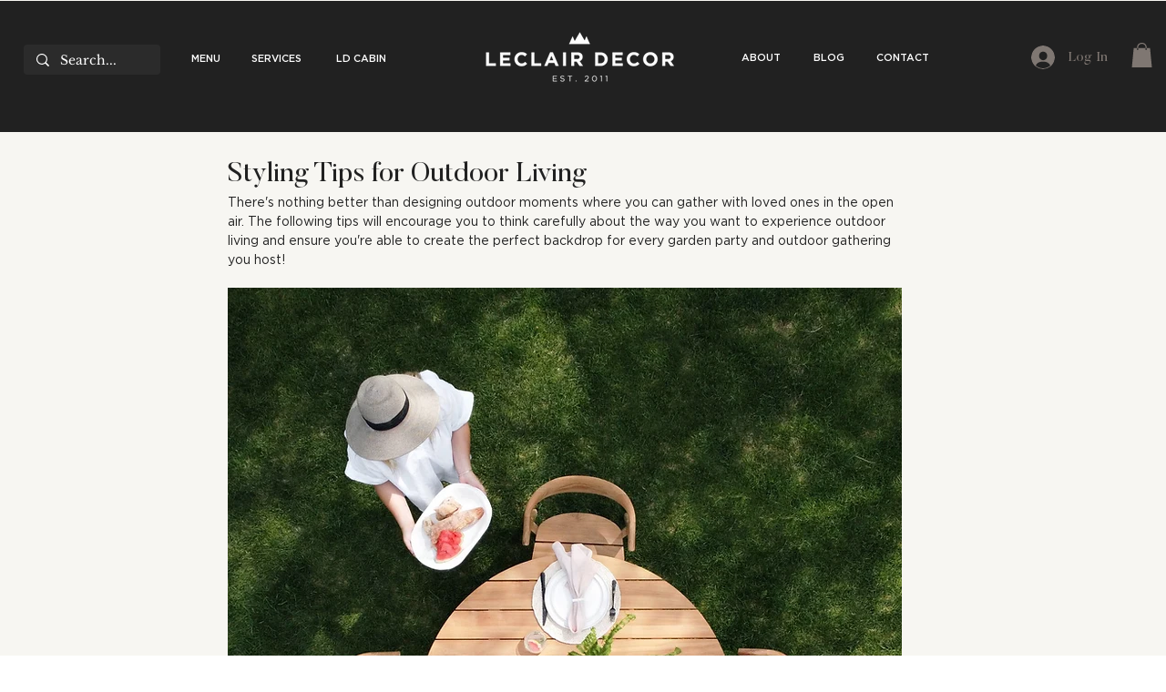

--- FILE ---
content_type: text/html; charset=utf-8
request_url: https://www.google.com/recaptcha/api2/aframe
body_size: 267
content:
<!DOCTYPE HTML><html><head><meta http-equiv="content-type" content="text/html; charset=UTF-8"></head><body><script nonce="YDRTxBFb8gf4ptr0lnu0XQ">/** Anti-fraud and anti-abuse applications only. See google.com/recaptcha */ try{var clients={'sodar':'https://pagead2.googlesyndication.com/pagead/sodar?'};window.addEventListener("message",function(a){try{if(a.source===window.parent){var b=JSON.parse(a.data);var c=clients[b['id']];if(c){var d=document.createElement('img');d.src=c+b['params']+'&rc='+(localStorage.getItem("rc::a")?sessionStorage.getItem("rc::b"):"");window.document.body.appendChild(d);sessionStorage.setItem("rc::e",parseInt(sessionStorage.getItem("rc::e")||0)+1);localStorage.setItem("rc::h",'1767807476328');}}}catch(b){}});window.parent.postMessage("_grecaptcha_ready", "*");}catch(b){}</script></body></html>